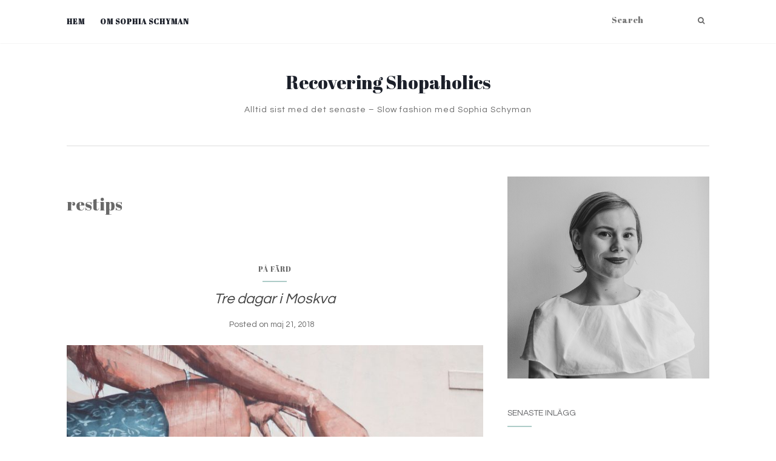

--- FILE ---
content_type: text/html; charset=UTF-8
request_url: http://www.recoveringshopaholics.com/tag/restips/
body_size: 12866
content:
<!doctype html>
	<!--[if !IE]>
	<html class="no-js non-ie" lang="sv-SE"> <![endif]-->
	<!--[if IE 7 ]>
	<html class="no-js ie7" lang="sv-SE"> <![endif]-->
	<!--[if IE 8 ]>
	<html class="no-js ie8" lang="sv-SE"> <![endif]-->
	<!--[if IE 9 ]>
	<html class="no-js ie9" lang="sv-SE"> <![endif]-->
	<!--[if gt IE 9]><!-->
<html class="no-js" lang="sv-SE"> <!--<![endif]-->
<head>
<meta charset="UTF-8">
<meta name="viewport" content="width=device-width, initial-scale=1">
<link rel="profile" href="http://gmpg.org/xfn/11">
<link rel="pingback" href="http://www.recoveringshopaholics.com/xmlrpc.php">

<title>restips &#8211; Recovering Shopaholics</title>
<meta name='robots' content='max-image-preview:large' />
<link rel='dns-prefetch' href='//fonts.googleapis.com' />
<link rel='dns-prefetch' href='//s.w.org' />
<link rel="alternate" type="application/rss+xml" title="Recovering Shopaholics &raquo; Webbflöde" href="http://www.recoveringshopaholics.com/feed/" />
<link rel="alternate" type="application/rss+xml" title="Recovering Shopaholics &raquo; kommentarsflöde" href="http://www.recoveringshopaholics.com/comments/feed/" />
<link rel="alternate" type="application/rss+xml" title="Recovering Shopaholics &raquo; etikettflöde för restips" href="http://www.recoveringshopaholics.com/tag/restips/feed/" />
<script type="text/javascript">
window._wpemojiSettings = {"baseUrl":"https:\/\/s.w.org\/images\/core\/emoji\/14.0.0\/72x72\/","ext":".png","svgUrl":"https:\/\/s.w.org\/images\/core\/emoji\/14.0.0\/svg\/","svgExt":".svg","source":{"concatemoji":"http:\/\/www.recoveringshopaholics.com\/wp-includes\/js\/wp-emoji-release.min.js?ver=6.0.3"}};
/*! This file is auto-generated */
!function(e,a,t){var n,r,o,i=a.createElement("canvas"),p=i.getContext&&i.getContext("2d");function s(e,t){var a=String.fromCharCode,e=(p.clearRect(0,0,i.width,i.height),p.fillText(a.apply(this,e),0,0),i.toDataURL());return p.clearRect(0,0,i.width,i.height),p.fillText(a.apply(this,t),0,0),e===i.toDataURL()}function c(e){var t=a.createElement("script");t.src=e,t.defer=t.type="text/javascript",a.getElementsByTagName("head")[0].appendChild(t)}for(o=Array("flag","emoji"),t.supports={everything:!0,everythingExceptFlag:!0},r=0;r<o.length;r++)t.supports[o[r]]=function(e){if(!p||!p.fillText)return!1;switch(p.textBaseline="top",p.font="600 32px Arial",e){case"flag":return s([127987,65039,8205,9895,65039],[127987,65039,8203,9895,65039])?!1:!s([55356,56826,55356,56819],[55356,56826,8203,55356,56819])&&!s([55356,57332,56128,56423,56128,56418,56128,56421,56128,56430,56128,56423,56128,56447],[55356,57332,8203,56128,56423,8203,56128,56418,8203,56128,56421,8203,56128,56430,8203,56128,56423,8203,56128,56447]);case"emoji":return!s([129777,127995,8205,129778,127999],[129777,127995,8203,129778,127999])}return!1}(o[r]),t.supports.everything=t.supports.everything&&t.supports[o[r]],"flag"!==o[r]&&(t.supports.everythingExceptFlag=t.supports.everythingExceptFlag&&t.supports[o[r]]);t.supports.everythingExceptFlag=t.supports.everythingExceptFlag&&!t.supports.flag,t.DOMReady=!1,t.readyCallback=function(){t.DOMReady=!0},t.supports.everything||(n=function(){t.readyCallback()},a.addEventListener?(a.addEventListener("DOMContentLoaded",n,!1),e.addEventListener("load",n,!1)):(e.attachEvent("onload",n),a.attachEvent("onreadystatechange",function(){"complete"===a.readyState&&t.readyCallback()})),(e=t.source||{}).concatemoji?c(e.concatemoji):e.wpemoji&&e.twemoji&&(c(e.twemoji),c(e.wpemoji)))}(window,document,window._wpemojiSettings);
</script>
<style type="text/css">
img.wp-smiley,
img.emoji {
	display: inline !important;
	border: none !important;
	box-shadow: none !important;
	height: 1em !important;
	width: 1em !important;
	margin: 0 0.07em !important;
	vertical-align: -0.1em !important;
	background: none !important;
	padding: 0 !important;
}
</style>
	<link rel='stylesheet' id='wp-block-library-css'  href='http://www.recoveringshopaholics.com/wp-includes/css/dist/block-library/style.min.css?ver=6.0.3' type='text/css' media='all' />
<style id='wp-block-library-inline-css' type='text/css'>
.has-text-align-justify{text-align:justify;}
</style>
<link rel='stylesheet' id='mediaelement-css'  href='http://www.recoveringshopaholics.com/wp-includes/js/mediaelement/mediaelementplayer-legacy.min.css?ver=4.2.16' type='text/css' media='all' />
<link rel='stylesheet' id='wp-mediaelement-css'  href='http://www.recoveringshopaholics.com/wp-includes/js/mediaelement/wp-mediaelement.min.css?ver=6.0.3' type='text/css' media='all' />
<style id='global-styles-inline-css' type='text/css'>
body{--wp--preset--color--black: #000000;--wp--preset--color--cyan-bluish-gray: #abb8c3;--wp--preset--color--white: #ffffff;--wp--preset--color--pale-pink: #f78da7;--wp--preset--color--vivid-red: #cf2e2e;--wp--preset--color--luminous-vivid-orange: #ff6900;--wp--preset--color--luminous-vivid-amber: #fcb900;--wp--preset--color--light-green-cyan: #7bdcb5;--wp--preset--color--vivid-green-cyan: #00d084;--wp--preset--color--pale-cyan-blue: #8ed1fc;--wp--preset--color--vivid-cyan-blue: #0693e3;--wp--preset--color--vivid-purple: #9b51e0;--wp--preset--gradient--vivid-cyan-blue-to-vivid-purple: linear-gradient(135deg,rgba(6,147,227,1) 0%,rgb(155,81,224) 100%);--wp--preset--gradient--light-green-cyan-to-vivid-green-cyan: linear-gradient(135deg,rgb(122,220,180) 0%,rgb(0,208,130) 100%);--wp--preset--gradient--luminous-vivid-amber-to-luminous-vivid-orange: linear-gradient(135deg,rgba(252,185,0,1) 0%,rgba(255,105,0,1) 100%);--wp--preset--gradient--luminous-vivid-orange-to-vivid-red: linear-gradient(135deg,rgba(255,105,0,1) 0%,rgb(207,46,46) 100%);--wp--preset--gradient--very-light-gray-to-cyan-bluish-gray: linear-gradient(135deg,rgb(238,238,238) 0%,rgb(169,184,195) 100%);--wp--preset--gradient--cool-to-warm-spectrum: linear-gradient(135deg,rgb(74,234,220) 0%,rgb(151,120,209) 20%,rgb(207,42,186) 40%,rgb(238,44,130) 60%,rgb(251,105,98) 80%,rgb(254,248,76) 100%);--wp--preset--gradient--blush-light-purple: linear-gradient(135deg,rgb(255,206,236) 0%,rgb(152,150,240) 100%);--wp--preset--gradient--blush-bordeaux: linear-gradient(135deg,rgb(254,205,165) 0%,rgb(254,45,45) 50%,rgb(107,0,62) 100%);--wp--preset--gradient--luminous-dusk: linear-gradient(135deg,rgb(255,203,112) 0%,rgb(199,81,192) 50%,rgb(65,88,208) 100%);--wp--preset--gradient--pale-ocean: linear-gradient(135deg,rgb(255,245,203) 0%,rgb(182,227,212) 50%,rgb(51,167,181) 100%);--wp--preset--gradient--electric-grass: linear-gradient(135deg,rgb(202,248,128) 0%,rgb(113,206,126) 100%);--wp--preset--gradient--midnight: linear-gradient(135deg,rgb(2,3,129) 0%,rgb(40,116,252) 100%);--wp--preset--duotone--dark-grayscale: url('#wp-duotone-dark-grayscale');--wp--preset--duotone--grayscale: url('#wp-duotone-grayscale');--wp--preset--duotone--purple-yellow: url('#wp-duotone-purple-yellow');--wp--preset--duotone--blue-red: url('#wp-duotone-blue-red');--wp--preset--duotone--midnight: url('#wp-duotone-midnight');--wp--preset--duotone--magenta-yellow: url('#wp-duotone-magenta-yellow');--wp--preset--duotone--purple-green: url('#wp-duotone-purple-green');--wp--preset--duotone--blue-orange: url('#wp-duotone-blue-orange');--wp--preset--font-size--small: 13px;--wp--preset--font-size--medium: 20px;--wp--preset--font-size--large: 36px;--wp--preset--font-size--x-large: 42px;}.has-black-color{color: var(--wp--preset--color--black) !important;}.has-cyan-bluish-gray-color{color: var(--wp--preset--color--cyan-bluish-gray) !important;}.has-white-color{color: var(--wp--preset--color--white) !important;}.has-pale-pink-color{color: var(--wp--preset--color--pale-pink) !important;}.has-vivid-red-color{color: var(--wp--preset--color--vivid-red) !important;}.has-luminous-vivid-orange-color{color: var(--wp--preset--color--luminous-vivid-orange) !important;}.has-luminous-vivid-amber-color{color: var(--wp--preset--color--luminous-vivid-amber) !important;}.has-light-green-cyan-color{color: var(--wp--preset--color--light-green-cyan) !important;}.has-vivid-green-cyan-color{color: var(--wp--preset--color--vivid-green-cyan) !important;}.has-pale-cyan-blue-color{color: var(--wp--preset--color--pale-cyan-blue) !important;}.has-vivid-cyan-blue-color{color: var(--wp--preset--color--vivid-cyan-blue) !important;}.has-vivid-purple-color{color: var(--wp--preset--color--vivid-purple) !important;}.has-black-background-color{background-color: var(--wp--preset--color--black) !important;}.has-cyan-bluish-gray-background-color{background-color: var(--wp--preset--color--cyan-bluish-gray) !important;}.has-white-background-color{background-color: var(--wp--preset--color--white) !important;}.has-pale-pink-background-color{background-color: var(--wp--preset--color--pale-pink) !important;}.has-vivid-red-background-color{background-color: var(--wp--preset--color--vivid-red) !important;}.has-luminous-vivid-orange-background-color{background-color: var(--wp--preset--color--luminous-vivid-orange) !important;}.has-luminous-vivid-amber-background-color{background-color: var(--wp--preset--color--luminous-vivid-amber) !important;}.has-light-green-cyan-background-color{background-color: var(--wp--preset--color--light-green-cyan) !important;}.has-vivid-green-cyan-background-color{background-color: var(--wp--preset--color--vivid-green-cyan) !important;}.has-pale-cyan-blue-background-color{background-color: var(--wp--preset--color--pale-cyan-blue) !important;}.has-vivid-cyan-blue-background-color{background-color: var(--wp--preset--color--vivid-cyan-blue) !important;}.has-vivid-purple-background-color{background-color: var(--wp--preset--color--vivid-purple) !important;}.has-black-border-color{border-color: var(--wp--preset--color--black) !important;}.has-cyan-bluish-gray-border-color{border-color: var(--wp--preset--color--cyan-bluish-gray) !important;}.has-white-border-color{border-color: var(--wp--preset--color--white) !important;}.has-pale-pink-border-color{border-color: var(--wp--preset--color--pale-pink) !important;}.has-vivid-red-border-color{border-color: var(--wp--preset--color--vivid-red) !important;}.has-luminous-vivid-orange-border-color{border-color: var(--wp--preset--color--luminous-vivid-orange) !important;}.has-luminous-vivid-amber-border-color{border-color: var(--wp--preset--color--luminous-vivid-amber) !important;}.has-light-green-cyan-border-color{border-color: var(--wp--preset--color--light-green-cyan) !important;}.has-vivid-green-cyan-border-color{border-color: var(--wp--preset--color--vivid-green-cyan) !important;}.has-pale-cyan-blue-border-color{border-color: var(--wp--preset--color--pale-cyan-blue) !important;}.has-vivid-cyan-blue-border-color{border-color: var(--wp--preset--color--vivid-cyan-blue) !important;}.has-vivid-purple-border-color{border-color: var(--wp--preset--color--vivid-purple) !important;}.has-vivid-cyan-blue-to-vivid-purple-gradient-background{background: var(--wp--preset--gradient--vivid-cyan-blue-to-vivid-purple) !important;}.has-light-green-cyan-to-vivid-green-cyan-gradient-background{background: var(--wp--preset--gradient--light-green-cyan-to-vivid-green-cyan) !important;}.has-luminous-vivid-amber-to-luminous-vivid-orange-gradient-background{background: var(--wp--preset--gradient--luminous-vivid-amber-to-luminous-vivid-orange) !important;}.has-luminous-vivid-orange-to-vivid-red-gradient-background{background: var(--wp--preset--gradient--luminous-vivid-orange-to-vivid-red) !important;}.has-very-light-gray-to-cyan-bluish-gray-gradient-background{background: var(--wp--preset--gradient--very-light-gray-to-cyan-bluish-gray) !important;}.has-cool-to-warm-spectrum-gradient-background{background: var(--wp--preset--gradient--cool-to-warm-spectrum) !important;}.has-blush-light-purple-gradient-background{background: var(--wp--preset--gradient--blush-light-purple) !important;}.has-blush-bordeaux-gradient-background{background: var(--wp--preset--gradient--blush-bordeaux) !important;}.has-luminous-dusk-gradient-background{background: var(--wp--preset--gradient--luminous-dusk) !important;}.has-pale-ocean-gradient-background{background: var(--wp--preset--gradient--pale-ocean) !important;}.has-electric-grass-gradient-background{background: var(--wp--preset--gradient--electric-grass) !important;}.has-midnight-gradient-background{background: var(--wp--preset--gradient--midnight) !important;}.has-small-font-size{font-size: var(--wp--preset--font-size--small) !important;}.has-medium-font-size{font-size: var(--wp--preset--font-size--medium) !important;}.has-large-font-size{font-size: var(--wp--preset--font-size--large) !important;}.has-x-large-font-size{font-size: var(--wp--preset--font-size--x-large) !important;}
</style>
<link rel='stylesheet' id='activello-bootstrap-css'  href='http://www.recoveringshopaholics.com/wp-content/themes/activello/inc/css/bootstrap.min.css?ver=6.0.3' type='text/css' media='all' />
<link rel='stylesheet' id='activello-icons-css'  href='http://www.recoveringshopaholics.com/wp-content/themes/activello/inc/css/font-awesome.min.css?ver=6.0.3' type='text/css' media='all' />
<link rel='stylesheet' id='activello-fonts-css'  href='//fonts.googleapis.com/css?family=Lora%3A400%2C400italic%2C700%2C700italic%7CMontserrat%3A400%2C700%7CMaven+Pro%3A400%2C700&#038;ver=6.0.3' type='text/css' media='all' />
<link rel='stylesheet' id='activello-style-css'  href='http://www.recoveringshopaholics.com/wp-content/themes/activello/style.css?ver=6.0.3' type='text/css' media='all' />
<link rel='stylesheet' id='jetpack_css-css'  href='http://www.recoveringshopaholics.com/wp-content/plugins/jetpack/css/jetpack.css?ver=11.4' type='text/css' media='all' />
<script type='text/javascript' src='http://www.recoveringshopaholics.com/wp-includes/js/jquery/jquery.min.js?ver=3.6.0' id='jquery-core-js'></script>
<script type='text/javascript' src='http://www.recoveringshopaholics.com/wp-includes/js/jquery/jquery-migrate.min.js?ver=3.3.2' id='jquery-migrate-js'></script>
<script type='text/javascript' src='http://www.recoveringshopaholics.com/wp-content/themes/activello/inc/js/modernizr.min.js?ver=6.0.3' id='activello-modernizr-js'></script>
<script type='text/javascript' src='http://www.recoveringshopaholics.com/wp-content/themes/activello/inc/js/bootstrap.min.js?ver=6.0.3' id='activello-bootstrapjs-js'></script>
<script type='text/javascript' src='http://www.recoveringshopaholics.com/wp-content/themes/activello/inc/js/functions.min.js?ver=6.0.3' id='activello-functions-js'></script>
<link rel="https://api.w.org/" href="http://www.recoveringshopaholics.com/wp-json/" /><link rel="alternate" type="application/json" href="http://www.recoveringshopaholics.com/wp-json/wp/v2/tags/177" /><link rel="EditURI" type="application/rsd+xml" title="RSD" href="http://www.recoveringshopaholics.com/xmlrpc.php?rsd" />
<link rel="wlwmanifest" type="application/wlwmanifest+xml" href="http://www.recoveringshopaholics.com/wp-includes/wlwmanifest.xml" /> 
<meta name="generator" content="WordPress 6.0.3" />
	<link rel="preconnect" href="https://fonts.googleapis.com">
	<link rel="preconnect" href="https://fonts.gstatic.com">
	<link href='https://fonts.googleapis.com/css2?display=swap&family=Questrial&family=Abril+Fatface' rel='stylesheet'><style type="text/css">#social a:hover, .header-search-icon:hover { color:#d1aaaa}</style>    <style type="text/css">
        #social li{
            display: inline-block;
        }
        #social li,
        #social ul {
            border: 0!important;
            list-style: none;
            padding-left: 0;
            text-align: center;
        }
        #social li a[href*="twitter.com"] .fa:before,
        .fa-twitter:before {
            content: "\f099"
        }
        #social li a[href*="facebook.com"] .fa:before,
        .fa-facebook-f:before,
        .fa-facebook:before {
            content: "\f09a"
        }
        #social li a[href*="github.com"] .fa:before,
        .fa-github:before {
            content: "\f09b"
        }
        #social li a[href*="/feed"] .fa:before,
        .fa-rss:before {
            content: "\f09e"
        }
        #social li a[href*="pinterest.com"] .fa:before,
        .fa-pinterest:before {
            content: "\f0d2"
        }
        #social li a[href*="plus.google.com"] .fa:before,
        .fa-google-plus:before {
            content: "\f0d5"
        }
        #social li a[href*="linkedin.com"] .fa:before,
        .fa-linkedin:before {
            content: "\f0e1"
        }
        #social li a[href*="youtube.com"] .fa:before,
        .fa-youtube:before {
            content: "\f167"
        }
        #social li a[href*="instagram.com"] .fa:before,
        .fa-instagram:before {
            content: "\f16d"
        }
        #social li a[href*="flickr.com"] .fa:before,
        .fa-flickr:before {
            content: "\f16e"
        }
        #social li a[href*="tumblr.com"] .fa:before,
        .fa-tumblr:before {
            content: "\f173"
        }
        #social li a[href*="dribbble.com"] .fa:before,
        .fa-dribbble:before {
            content: "\f17d"
        }
        #social li a[href*="skype.com"] .fa:before,
        .fa-skype:before {
            content: "\f17e"
        }
        #social li a[href*="foursquare.com"] .fa:before,
        .fa-foursquare:before {
            content: "\f180"
        }
        #social li a[href*="vimeo.com"] .fa:before,
        .fa-vimeo-square:before {
            content: "\f194"
        }
        #social li a[href*="weheartit.com"] .fa:before,
        .fa-heart:before {
            content: "\f004"
        }
        #social li a[href*="spotify.com"] .fa:before,
        .fa-spotify:before {
            content: "\f1bc"
        }
        #social li a[href*="soundcloud.com"] .fa:before,
        .fa-soundcloud:before {
            content: "\f1be"
        }
    </style><link rel="icon" href="http://www.recoveringshopaholics.com/wp-content/uploads/2016/12/cropped-favicon-01-32x32.png" sizes="32x32" />
<link rel="icon" href="http://www.recoveringshopaholics.com/wp-content/uploads/2016/12/cropped-favicon-01-192x192.png" sizes="192x192" />
<link rel="apple-touch-icon" href="http://www.recoveringshopaholics.com/wp-content/uploads/2016/12/cropped-favicon-01-180x180.png" />
<meta name="msapplication-TileImage" content="http://www.recoveringshopaholics.com/wp-content/uploads/2016/12/cropped-favicon-01-270x270.png" />
		<style type="text/css" id="wp-custom-css">
			/*Removing the two column layout*/

.blog.home #page article.post {
    width: 100%;
    padding: 0;
}

.blog.home #page article.post .read-more, 
.blog.home #page article.post .entry-footer {
    display: block;
}

.blog.home .page-1 article.post .post-inner-content {
    padding: 0 0 50px;
    margin-bottom: 35px
}

.blog.home .page-1 article.post .post-inner-content {
    border-bottom: 1px solid #dedede;
}
		</style>
			<style id="egf-frontend-styles" type="text/css">
		p {font-family: 'Questrial', sans-serif;font-size: 16px;font-style: normal;font-weight: 400;line-height: 1.9;} h1 {font-family: 'Abril Fatface', sans-serif;font-style: normal;font-weight: 400;text-decoration: none;text-transform: none;} h2 {font-family: 'Abril Fatface', sans-serif;font-style: normal;font-weight: 400;} h3 {font-family: 'Questrial', sans-serif;font-style: normal;font-weight: 400;} h4 {font-family: 'Questrial', sans-serif;font-style: normal;font-weight: 400;} h5 {font-family: 'Questrial', sans-serif;font-style: normal;font-weight: 400;} h6 {} 	</style>
	<!-- Hotjar Tracking Code for http://www.recoveringshopaholics.com/ -->
<script>
    (function(h,o,t,j,a,r){
        h.hj=h.hj||function(){(h.hj.q=h.hj.q||[]).push(arguments)};
        h._hjSettings={hjid:667802,hjsv:6};
        a=o.getElementsByTagName('head')[0];
        r=o.createElement('script');r.async=1;
        r.src=t+h._hjSettings.hjid+j+h._hjSettings.hjsv;
        a.appendChild(r);
    })(window,document,'https://static.hotjar.com/c/hotjar-','.js?sv=');
</script>

</head>

<body class="archive tag tag-restips tag-177 group-blog has-sidebar-right">
<div id="page" class="hfeed site">

	<header id="masthead" class="site-header" role="banner">
		<nav class="navbar navbar-default" role="navigation">
			<div class="container">
				<div class="row">
					<div class="site-navigation-inner col-sm-12">
						<div class="navbar-header">
							<button type="button" class="btn navbar-toggle" data-toggle="collapse" data-target=".navbar-ex1-collapse">
								<span class="sr-only">Toggle navigation</span>
								<span class="icon-bar"></span>
								<span class="icon-bar"></span>
								<span class="icon-bar"></span>
							</button>
						</div>
						<div class="collapse navbar-collapse navbar-ex1-collapse"><ul id="menu-primary" class="nav navbar-nav"><li id="menu-item-36" class="menu-item menu-item-type-custom menu-item-object-custom menu-item-home menu-item-36"><a title="Hem" href="http://www.recoveringshopaholics.com/">Hem</a></li>
<li id="menu-item-34" class="menu-item menu-item-type-post_type menu-item-object-page menu-item-34"><a title="Om Sophia Schyman" href="http://www.recoveringshopaholics.com/om-oss/">Om Sophia Schyman</a></li>
</ul></div>
						<div class="nav-search"><form action="http://www.recoveringshopaholics.com/" method="get"><input type="text" name="s" value="" placeholder="Search"><button type="submit" class="header-search-icon" name="submit" id="searchsubmit" value="Search"><i class="fa fa-search"></i></button></form>							
						</div>
					</div>
				</div>
			</div>
		</nav><!-- .site-navigation -->

		
		<div class="container">
			<div id="logo">
				<span class="site-name">                    
                					<a class="navbar-brand" href="http://www.recoveringshopaholics.com/" title="Recovering Shopaholics" rel="home">Recovering Shopaholics</a>
				                    
				</span><!-- end of .site-name -->

									<div class="tagline">Alltid sist med det senaste – Slow fashion med Sophia Schyman</div>
							</div><!-- end of #logo -->

						<div id="line"></div>
					</div>

	</header><!-- #masthead -->


	<div id="content" class="site-content">

		<div class="top-section">
					</div>

		<div class="container main-content-area">

			                        
			<div class="row">
				<div class="main-content-inner col-sm-12 col-md-8 ">

	<section id="primary" class="content-area">
		<main id="main" class="site-main" role="main">

		
			<header class="page-header">
				<h1 class="page-title">
					restips				</h1>
							</header><!-- .page-header -->

						
				
<article id="post-3033" class="post-3033 post type-post status-publish format-standard hentry category-pa-fard tag-moskva tag-reseguide tag-restips">
	<div class="blog-item-wrap">
		<div class="post-inner-content">
			<header class="entry-header page-header">
				<ul class="single-category">	<li class="cat-item cat-item-146"><a href="http://www.recoveringshopaholics.com/category/pa-fard/">På färd</a>
</li>
</ul>				<h2 class="entry-title"><a href="http://www.recoveringshopaholics.com/2018/tre-dagar-i-moskva/" rel="bookmark">Tre dagar i Moskva</a></h2>

								<div class="entry-meta">
					<span class="posted-on">Posted on <a href="http://www.recoveringshopaholics.com/2018/tre-dagar-i-moskva/" rel="bookmark"><time class="entry-date published" datetime="2018-05-21T18:25:04+00:00">maj 21, 2018</time><time class="updated" datetime="2018-05-21T21:06:57+00:00">maj 21, 2018</time></a></span>
					
				</div><!-- .entry-meta -->
							</header><!-- .entry-header -->

            <a href="http://www.recoveringshopaholics.com/2018/tre-dagar-i-moskva/" title="Tre dagar i Moskva" >
                                </a>

						<div class="entry-content">

				<p><a href="http://www.recoveringshopaholics.com/wp-content/uploads/2018/05/moskva-3.jpg"><img class="lazy lazy-hidden alignnone size-full wp-image-3076" src="[data-uri]" data-lazy-type="image" data-lazy-src="http://www.recoveringshopaholics.com/wp-content/uploads/2018/05/moskva-3.jpg" alt="" width="768" height="1024" data-lazy-srcset="http://www.recoveringshopaholics.com/wp-content/uploads/2018/05/moskva-3.jpg 768w, http://www.recoveringshopaholics.com/wp-content/uploads/2018/05/moskva-3-225x300.jpg 225w" data-lazy-sizes="(max-width: 768px) 100vw, 768px" /><noscript><img class="alignnone size-full wp-image-3076" src="http://www.recoveringshopaholics.com/wp-content/uploads/2018/05/moskva-3.jpg" alt="" width="768" height="1024" srcset="http://www.recoveringshopaholics.com/wp-content/uploads/2018/05/moskva-3.jpg 768w, http://www.recoveringshopaholics.com/wp-content/uploads/2018/05/moskva-3-225x300.jpg 225w" sizes="(max-width: 768px) 100vw, 768px" /></noscript></a></p>
<p>Hej,</p>
<p>Ni som hänger med mig på Instagram har fått frekventa uppdateringar från helgen. Jag och Andreas har nämligen varit i Moskva. Bara vi två! Utan medhavt barn för första gången på mer än två år.</p>
<p>Tänkte först inte skriva så mycket om resan eftersom det här knappast är en reseblogg. Men jag ändrade mig när jag fick så många nyfikna kommentarer. Det är visst fler än jag som är fascinerade av öst. Visst är det intressant ändå, att de flesta kan rabbla gator i New York eller namnge minst tre frukostfik i LA, men hur mycket känner de igen från Moskvas statsbild? Trots att staden bara ligger två timmar med flyg från Stockholm och med sina 12 miljoner invånare är bra mycket större än N.Y.</p>
<p>Till att börja med vill jag bara säga att jag bokade resan förra året, som en överraskning åt Andreas. I dag vet jag faktiskt inte om jag hade tagit flyget bara för en helgresa, vinterns debatt om flygresor har åtminstone gett mig en annan syn på flygtransporter. Men mer om det en annan gång.</p>
<p>Moskva är ökänt för att vara en dyr stad, så för att inte ha en torftig vistelse hade jag sparat med hjälp av <strong>Dreams-appen.</strong> Mina bästa triggers är lätt Tjuven &amp; All in (den drar en summa varje måndag som minskar med tio kronor varje vecka. Så mycket enklare än att göra tvärtom och spara järnet precis innan avresa).</p>
<p>Resan började på Arlanda vid lunch i torsdags och landade vid tre lokal tid landade vi i Moskva (de ligger en timme före).</p>
<h3>Att ta sig in:</h3>
<p>Svarttaxichaufförerna ville ha 3000 rubel. En vanligt taxi kostade ca 1500 och en Uber ca 900 rubel in till centrala Moskva. Går också tåg, men det hoppade vi pga var för krångligt. Dock skulle det antagligen gått fortare eftersom vi fastnade i bilkö på vägen in och de dryga två bilen tog strax över två timmar att färdas. Bra att ha i åtanke om du planerar en resa dit.</p>
<p>Att bo:</p>
<p>Det finns hur många hotel som helst att välja på. Allt från backpacker-nivå till hutlösa lyxpriser. Jag valde <strong>hotel Savoy,</strong> ett centralt hotell nära <strong>Bolshoi-teatern</strong> som kostade 5700 kr för tre nätter. Strax över medelpriset gissar jag.</p>
<p>Första dagen satt vi fast i bilkö i cirka två timmar på väg till hotellet. Vi hade varit vakna sedan 05 och var rätt slitna och det blev en ganska tidig kväll. Vi åt en hamburgare på <strong>Fash</strong> (en kedja som har helt ok burgare och jättehög och skränig musik) och sedan tog vi en öl på <strong><a href="https://www.ratebeer.com/p/jawsspot-msk/67689/">Jawsspot</a>.  </strong>Och sedan gick vi hem och sov i prick 12 timmar (hej småbarnsföräldrar).</p>
<p>På fredagen åt vi lunch (sov förbi frukosten, hehe) på en matmarknad som hette <strong>Central Market</strong>, också på promenadavstånd från hotellet. Från början var det en marknad för timmer, sedan blev det en blomstermarknad och i dag är det alltså matmarknad. Väldigt i tiden, antar jag. Andreas fick hjälp med att beställa (väldigt många pratar inte engelska men det finns alltid någon hjälpsam person som ställer upp och spontantolkar) lite georgisk ost-fest och dumplings. Smarr.</p>
<p><a href="http://www.recoveringshopaholics.com/wp-content/uploads/2018/05/moskva-4.jpg"><img loading="lazy" class="lazy lazy-hidden alignnone size-full wp-image-3077" src="[data-uri]" data-lazy-type="image" data-lazy-src="http://www.recoveringshopaholics.com/wp-content/uploads/2018/05/moskva-4.jpg" alt="" width="1000" height="750" data-lazy-srcset="http://www.recoveringshopaholics.com/wp-content/uploads/2018/05/moskva-4.jpg 1000w, http://www.recoveringshopaholics.com/wp-content/uploads/2018/05/moskva-4-300x225.jpg 300w, http://www.recoveringshopaholics.com/wp-content/uploads/2018/05/moskva-4-768x576.jpg 768w, http://www.recoveringshopaholics.com/wp-content/uploads/2018/05/moskva-4-640x480.jpg 640w" data-lazy-sizes="(max-width: 1000px) 100vw, 1000px" /><noscript><img loading="lazy" class="alignnone size-full wp-image-3077" src="http://www.recoveringshopaholics.com/wp-content/uploads/2018/05/moskva-4.jpg" alt="" width="1000" height="750" srcset="http://www.recoveringshopaholics.com/wp-content/uploads/2018/05/moskva-4.jpg 1000w, http://www.recoveringshopaholics.com/wp-content/uploads/2018/05/moskva-4-300x225.jpg 300w, http://www.recoveringshopaholics.com/wp-content/uploads/2018/05/moskva-4-768x576.jpg 768w, http://www.recoveringshopaholics.com/wp-content/uploads/2018/05/moskva-4-640x480.jpg 640w" sizes="(max-width: 1000px) 100vw, 1000px" /></noscript></a></p>
<p>Vi promenerade vidare in i <strong>Tsetsnoy-parken</strong> och där blev vi törstiga. Hittade till <strong>Valenok</strong> som i det närmaste kan påminner om Trädgården, med pingisbord utomhus och en scen för (möjligen för karaoke?).</p>
<p><a href="http://www.recoveringshopaholics.com/wp-content/uploads/2018/05/moskva-7.jpg"><img loading="lazy" class="lazy lazy-hidden alignnone size-full wp-image-3074" src="[data-uri]" data-lazy-type="image" data-lazy-src="http://www.recoveringshopaholics.com/wp-content/uploads/2018/05/moskva-7.jpg" alt="" width="768" height="1024" data-lazy-srcset="http://www.recoveringshopaholics.com/wp-content/uploads/2018/05/moskva-7.jpg 768w, http://www.recoveringshopaholics.com/wp-content/uploads/2018/05/moskva-7-225x300.jpg 225w" data-lazy-sizes="(max-width: 768px) 100vw, 768px" /><noscript><img loading="lazy" class="alignnone size-full wp-image-3074" src="http://www.recoveringshopaholics.com/wp-content/uploads/2018/05/moskva-7.jpg" alt="" width="768" height="1024" srcset="http://www.recoveringshopaholics.com/wp-content/uploads/2018/05/moskva-7.jpg 768w, http://www.recoveringshopaholics.com/wp-content/uploads/2018/05/moskva-7-225x300.jpg 225w" sizes="(max-width: 768px) 100vw, 768px" /></noscript></a></p>
<p>Kan varmt rekommendera <strong>körsbärsölen</strong>. Alla dricker den och jag förstår varför. Till en början smakar den ganska kemiskt och lite överdrivet sött, men efter två klunkar vänjer man sig och har i stället svårt att sluta. Vi spelade också några omgångar pingis (vilket är väldigt vågat eftersom sist vi spelade för sex år sedan blev vi så oense som vem som vann att vi gjorde slut. Sjukt när jag tänker tillbaka på det. Det var slut i tre dagar men sedan lyckades vi försonas.) och kom fram till att vi är ganska jämbördiga.</p>
<p>Hela resan pendlade vädret mellan gassande sol och spöregn. Så också i fredags. Mitt i pingisen kom en störtskur och vi blev kvar där i ca 3 timmar (och oräkneliga körsbärs-öl). Där kom vi också på den briljanta idén att vi skulle gå på konsert.</p>
<p>Sagt och gjort! Vi tog tunnelbanan till <strong>Adrenalin Theatre</strong> och köpte varsin biljett till <strong>Justice </strong>i biljettluckan för 3000 rubel var. Så smidigt!  Vi har sett dem två gånger förut men sist var för fem år sedan. Sjukt nog lät det exakt likadant? Att ta tunnelbanan i Moskva är en fröjd. Tågen är gamla och skramliga och det finns wi-fi. De ropar också ut stationerna på engelska så det är superenkelt att hitta.</p>
<p><a href="http://www.recoveringshopaholics.com/wp-content/uploads/2018/05/moskva-19.jpg"><img loading="lazy" class="lazy lazy-hidden alignnone size-full wp-image-3047" src="[data-uri]" data-lazy-type="image" data-lazy-src="http://www.recoveringshopaholics.com/wp-content/uploads/2018/05/moskva-19.jpg" alt="" width="755" height="1024" data-lazy-srcset="http://www.recoveringshopaholics.com/wp-content/uploads/2018/05/moskva-19.jpg 755w, http://www.recoveringshopaholics.com/wp-content/uploads/2018/05/moskva-19-221x300.jpg 221w, http://www.recoveringshopaholics.com/wp-content/uploads/2018/05/moskva-19-768x1041.jpg 768w" data-lazy-sizes="(max-width: 755px) 100vw, 755px" /><noscript><img loading="lazy" class="alignnone size-full wp-image-3047" src="http://www.recoveringshopaholics.com/wp-content/uploads/2018/05/moskva-19.jpg" alt="" width="755" height="1024" srcset="http://www.recoveringshopaholics.com/wp-content/uploads/2018/05/moskva-19.jpg 755w, http://www.recoveringshopaholics.com/wp-content/uploads/2018/05/moskva-19-221x300.jpg 221w, http://www.recoveringshopaholics.com/wp-content/uploads/2018/05/moskva-19-768x1041.jpg 768w" sizes="(max-width: 755px) 100vw, 755px" /></noscript></a></p>
<p>Plus att det kostar typ 7 kronor enkel resa och man löser biljett i en lucka utan några krusiduller som reskassa medmera. Efter att vi konsertat färdigt var vi väldigt hungriga och bestämde oss för att åka till <strong><a href="https://cafe-pushkin.ru/en/#4">Café Pushkin</a></strong>. En turistig och anrik restaurang som man bara måste besöka. Den har öppet dygnet runt och är inredd precis som ett gammalt aristokrat-hem från 1800-talet. Överraskande gott.</p>
<p>Efter Pushkin gick vi till något öl-hak där man stod och drack öl utomhus, trots att baren var inomhus. Mycket sånt. Antar att det är för att alkohollagarna inte är så petigt utformade som i Sverige. Kommer tyvärr inte ihåg var det hette men vi stannade inte jättelänge heller. Efter det promenerade vi hem och sov i ytterligare 12 timmar.</p>
<p>&nbsp;</p>
<p><a href="http://www.recoveringshopaholics.com/wp-content/uploads/2018/05/moskva-10.jpg"><img loading="lazy" class="lazy lazy-hidden alignnone size-full wp-image-3068" src="[data-uri]" data-lazy-type="image" data-lazy-src="http://www.recoveringshopaholics.com/wp-content/uploads/2018/05/moskva-10.jpg" alt="" width="768" height="1024" data-lazy-srcset="http://www.recoveringshopaholics.com/wp-content/uploads/2018/05/moskva-10.jpg 768w, http://www.recoveringshopaholics.com/wp-content/uploads/2018/05/moskva-10-225x300.jpg 225w" data-lazy-sizes="(max-width: 768px) 100vw, 768px" /><noscript><img loading="lazy" class="alignnone size-full wp-image-3068" src="http://www.recoveringshopaholics.com/wp-content/uploads/2018/05/moskva-10.jpg" alt="" width="768" height="1024" srcset="http://www.recoveringshopaholics.com/wp-content/uploads/2018/05/moskva-10.jpg 768w, http://www.recoveringshopaholics.com/wp-content/uploads/2018/05/moskva-10-225x300.jpg 225w" sizes="(max-width: 768px) 100vw, 768px" /></noscript></a>   <a href="http://www.recoveringshopaholics.com/wp-content/uploads/2018/05/moskva-13.jpg"><img loading="lazy" class="lazy lazy-hidden alignnone size-full wp-image-3071" src="[data-uri]" data-lazy-type="image" data-lazy-src="http://www.recoveringshopaholics.com/wp-content/uploads/2018/05/moskva-13.jpg" alt="" width="732" height="1024" data-lazy-srcset="http://www.recoveringshopaholics.com/wp-content/uploads/2018/05/moskva-13.jpg 732w, http://www.recoveringshopaholics.com/wp-content/uploads/2018/05/moskva-13-215x300.jpg 215w, http://www.recoveringshopaholics.com/wp-content/uploads/2018/05/moskva-13-768x1074.jpg 768w" data-lazy-sizes="(max-width: 732px) 100vw, 732px" /><noscript><img loading="lazy" class="alignnone size-full wp-image-3071" src="http://www.recoveringshopaholics.com/wp-content/uploads/2018/05/moskva-13.jpg" alt="" width="732" height="1024" srcset="http://www.recoveringshopaholics.com/wp-content/uploads/2018/05/moskva-13.jpg 732w, http://www.recoveringshopaholics.com/wp-content/uploads/2018/05/moskva-13-215x300.jpg 215w, http://www.recoveringshopaholics.com/wp-content/uploads/2018/05/moskva-13-768x1074.jpg 768w" sizes="(max-width: 732px) 100vw, 732px" /></noscript></a></p>
<p>Lördagen var vår sista heldag. Jag hade blivit rekommenderad att inte missa <strong>Gorki-parken</strong> och var inställd på minst en halvdag där. Tyvärr stod regnet som spön i backen så att strosa i parken lockade dessvärre inte. Vi hann med <strong>Röda Torget</strong> och en tur inne på <strong>Vasilj-katedralen</strong>. Den får du bara inte missa om du är i Moskva. När vi var där var det en manskör som sjöng inne i denna guldbelamrade lilla kammare. Nästan utomjordiskt vackert.</p>
<p><a href="http://www.recoveringshopaholics.com/wp-content/uploads/2018/05/moskva-18.jpg"><img loading="lazy" class="lazy lazy-hidden alignnone size-full wp-image-3048" src="[data-uri]" data-lazy-type="image" data-lazy-src="http://www.recoveringshopaholics.com/wp-content/uploads/2018/05/moskva-18.jpg" alt="" width="768" height="1024" data-lazy-srcset="http://www.recoveringshopaholics.com/wp-content/uploads/2018/05/moskva-18.jpg 768w, http://www.recoveringshopaholics.com/wp-content/uploads/2018/05/moskva-18-225x300.jpg 225w" data-lazy-sizes="(max-width: 768px) 100vw, 768px" /><noscript><img loading="lazy" class="alignnone size-full wp-image-3048" src="http://www.recoveringshopaholics.com/wp-content/uploads/2018/05/moskva-18.jpg" alt="" width="768" height="1024" srcset="http://www.recoveringshopaholics.com/wp-content/uploads/2018/05/moskva-18.jpg 768w, http://www.recoveringshopaholics.com/wp-content/uploads/2018/05/moskva-18-225x300.jpg 225w" sizes="(max-width: 768px) 100vw, 768px" /></noscript></a></p>
<p><a href="http://www.recoveringshopaholics.com/wp-content/uploads/2018/05/moskva-23.jpg"><img loading="lazy" class="lazy lazy-hidden alignnone size-full wp-image-3043" src="[data-uri]" data-lazy-type="image" data-lazy-src="http://www.recoveringshopaholics.com/wp-content/uploads/2018/05/moskva-23.jpg" alt="" width="768" height="1024" data-lazy-srcset="http://www.recoveringshopaholics.com/wp-content/uploads/2018/05/moskva-23.jpg 768w, http://www.recoveringshopaholics.com/wp-content/uploads/2018/05/moskva-23-225x300.jpg 225w" data-lazy-sizes="(max-width: 768px) 100vw, 768px" /><noscript><img loading="lazy" class="alignnone size-full wp-image-3043" src="http://www.recoveringshopaholics.com/wp-content/uploads/2018/05/moskva-23.jpg" alt="" width="768" height="1024" srcset="http://www.recoveringshopaholics.com/wp-content/uploads/2018/05/moskva-23.jpg 768w, http://www.recoveringshopaholics.com/wp-content/uploads/2018/05/moskva-23-225x300.jpg 225w" sizes="(max-width: 768px) 100vw, 768px" /></noscript></a></p>
<p>&nbsp;</p>
<p><a href="http://www.recoveringshopaholics.com/wp-content/uploads/2018/05/moskva-12.jpg"><img loading="lazy" class="lazy lazy-hidden alignnone size-full wp-image-3070" src="[data-uri]" data-lazy-type="image" data-lazy-src="http://www.recoveringshopaholics.com/wp-content/uploads/2018/05/moskva-12.jpg" alt="" width="768" height="1024" data-lazy-srcset="http://www.recoveringshopaholics.com/wp-content/uploads/2018/05/moskva-12.jpg 768w, http://www.recoveringshopaholics.com/wp-content/uploads/2018/05/moskva-12-225x300.jpg 225w" data-lazy-sizes="(max-width: 768px) 100vw, 768px" /><noscript><img loading="lazy" class="alignnone size-full wp-image-3070" src="http://www.recoveringshopaholics.com/wp-content/uploads/2018/05/moskva-12.jpg" alt="" width="768" height="1024" srcset="http://www.recoveringshopaholics.com/wp-content/uploads/2018/05/moskva-12.jpg 768w, http://www.recoveringshopaholics.com/wp-content/uploads/2018/05/moskva-12-225x300.jpg 225w" sizes="(max-width: 768px) 100vw, 768px" /></noscript></a></p>
<p><a href="http://www.recoveringshopaholics.com/wp-content/uploads/2018/05/moskva-14.jpg"><img loading="lazy" class="lazy lazy-hidden alignnone size-full wp-image-3072" src="[data-uri]" data-lazy-type="image" data-lazy-src="http://www.recoveringshopaholics.com/wp-content/uploads/2018/05/moskva-14.jpg" alt="" width="1000" height="736" data-lazy-srcset="http://www.recoveringshopaholics.com/wp-content/uploads/2018/05/moskva-14.jpg 1000w, http://www.recoveringshopaholics.com/wp-content/uploads/2018/05/moskva-14-300x221.jpg 300w, http://www.recoveringshopaholics.com/wp-content/uploads/2018/05/moskva-14-768x565.jpg 768w" data-lazy-sizes="(max-width: 1000px) 100vw, 1000px" /><noscript><img loading="lazy" class="alignnone size-full wp-image-3072" src="http://www.recoveringshopaholics.com/wp-content/uploads/2018/05/moskva-14.jpg" alt="" width="1000" height="736" srcset="http://www.recoveringshopaholics.com/wp-content/uploads/2018/05/moskva-14.jpg 1000w, http://www.recoveringshopaholics.com/wp-content/uploads/2018/05/moskva-14-300x221.jpg 300w, http://www.recoveringshopaholics.com/wp-content/uploads/2018/05/moskva-14-768x565.jpg 768w" sizes="(max-width: 1000px) 100vw, 1000px" /></noscript></a></p>
<p>Ville väldigt gärna se <strong>Lenins Mausoleum</strong> men kön var cirka 300 meter lång och jag var lite för trött av all körsbärsöl för att mäkta med en lång, rysk kö. Efter katedralen var vi sjukt hungriga eftersom vi försovit oss till frukosten igen. Vi sprang i ösregnet till en Azerisk restaurang, <strong>Бараshka,</strong> som var riktigt bra. Vi beställde in typ motsvarande fem huvudrätter och åt nästan alltihop.</p>
<p><a href="http://www.recoveringshopaholics.com/wp-content/uploads/2018/05/moskva-26.jpg"><img loading="lazy" class="lazy lazy-hidden alignnone size-full wp-image-3040" src="[data-uri]" data-lazy-type="image" data-lazy-src="http://www.recoveringshopaholics.com/wp-content/uploads/2018/05/moskva-26.jpg" alt="" width="1000" height="750" data-lazy-srcset="http://www.recoveringshopaholics.com/wp-content/uploads/2018/05/moskva-26.jpg 1000w, http://www.recoveringshopaholics.com/wp-content/uploads/2018/05/moskva-26-300x225.jpg 300w, http://www.recoveringshopaholics.com/wp-content/uploads/2018/05/moskva-26-768x576.jpg 768w, http://www.recoveringshopaholics.com/wp-content/uploads/2018/05/moskva-26-640x480.jpg 640w" data-lazy-sizes="(max-width: 1000px) 100vw, 1000px" /><noscript><img loading="lazy" class="alignnone size-full wp-image-3040" src="http://www.recoveringshopaholics.com/wp-content/uploads/2018/05/moskva-26.jpg" alt="" width="1000" height="750" srcset="http://www.recoveringshopaholics.com/wp-content/uploads/2018/05/moskva-26.jpg 1000w, http://www.recoveringshopaholics.com/wp-content/uploads/2018/05/moskva-26-300x225.jpg 300w, http://www.recoveringshopaholics.com/wp-content/uploads/2018/05/moskva-26-768x576.jpg 768w, http://www.recoveringshopaholics.com/wp-content/uploads/2018/05/moskva-26-640x480.jpg 640w" sizes="(max-width: 1000px) 100vw, 1000px" /></noscript></a></p>
<p>Efteråt gick vi till bastubadet och bad om varsin rysk massage. Trodde aldrig att jag skulle vara så tacksam över att tillbringa 90 minuter i händerna på en medelålders, barsk kvinna med hårda nypor.</p>
<p><a href="http://www.recoveringshopaholics.com/wp-content/uploads/2018/05/moskva-29.jpg"><img loading="lazy" class="lazy lazy-hidden alignnone size-full wp-image-3037" src="[data-uri]" data-lazy-type="image" data-lazy-src="http://www.recoveringshopaholics.com/wp-content/uploads/2018/05/moskva-29.jpg" alt="" width="999" height="757" data-lazy-srcset="http://www.recoveringshopaholics.com/wp-content/uploads/2018/05/moskva-29.jpg 999w, http://www.recoveringshopaholics.com/wp-content/uploads/2018/05/moskva-29-300x227.jpg 300w, http://www.recoveringshopaholics.com/wp-content/uploads/2018/05/moskva-29-768x582.jpg 768w" data-lazy-sizes="(max-width: 999px) 100vw, 999px" /><noscript><img loading="lazy" class="alignnone size-full wp-image-3037" src="http://www.recoveringshopaholics.com/wp-content/uploads/2018/05/moskva-29.jpg" alt="" width="999" height="757" srcset="http://www.recoveringshopaholics.com/wp-content/uploads/2018/05/moskva-29.jpg 999w, http://www.recoveringshopaholics.com/wp-content/uploads/2018/05/moskva-29-300x227.jpg 300w, http://www.recoveringshopaholics.com/wp-content/uploads/2018/05/moskva-29-768x582.jpg 768w" sizes="(max-width: 999px) 100vw, 999px" /></noscript></a></p>
<p>Efter ett kort pit-stop på rummet gick vi till <strong>Jawsspot igen, </strong>takbaren nära hotellet, och drack körsbärsöl. Efter en pizza på en rimlig pizzeria som jag glömt namnet på gick vi tillbaka till hotellet och badade bastu. Och sedan var det sent och vi skulle upp 06 dagen efter för att åka hem.</p>
<p>På punkten övrigt: Vi hann bara se en bråkdel av vad Moskva har att erbjuda. Staden är gigantisk och har så många ansikten. Jag hade fördomar av slaget att alla ryssar bär Adidasoveraller, guldkedjor och  sportar råttsvansar (och faktiskt, sjukt många gör detta pga überhipsters) men här finns så otroligt många fler spännande subkulturer. Och så många coola outfits att vila ögonen på. De flesta Moskvabor känns väldigt coola och upptagna, precis som i de flesta andra europeiska huvudstäder jag besökt.</p>
<p>Bästa sättet att ta sig runt är att promenera eller åka tunnelbana (Moskva har för övrigt ett av världens största och mest mytomspunna tunnelbanenätverk). Såg seriöst ej fler än tio cyklister under hela resan och att cykla känns generellt sett som det är förknippat med livsfara. Det är rätt billigt att flyga dit från Sverige men visumet kostar ca 700 kronor och tar en vecka att få. Ett anständigt hotellrum är dyrt men mat, öl och upplevelser är billigare än i Sverige.</p>
<p>Fråga gärna om du undrar något!</p>
<p>Kram</p>
<p>Sophia</p>

				
				
                                                                    <div class="entry-footer">
					<span class="comments-link"><a href="http://www.recoveringshopaholics.com/2018/tre-dagar-i-moskva/#comments">4 Comments</a></span>
                                    </div><!-- .entry-footer -->
                                			</div><!-- .entry-content -->
					</div>
	</div>
</article><!-- #post-## -->

			
			
		
		</main><!-- #main -->
	</section><!-- #primary -->

</div>

	                    
	<div id="secondary" class="widget-area col-sm-12 col-md-4" role="complementary">
		<div class="inner">
						<aside id="media_image-2" class="widget widget_media_image"><img width="1000" height="1000" src="http://www.recoveringshopaholics.com/wp-content/uploads/2018/10/sophia-schyman.jpg" class="image wp-image-3689  attachment-full size-full" alt="" loading="lazy" style="max-width: 100%; height: auto;" srcset="http://www.recoveringshopaholics.com/wp-content/uploads/2018/10/sophia-schyman.jpg 1000w, http://www.recoveringshopaholics.com/wp-content/uploads/2018/10/sophia-schyman-150x150.jpg 150w, http://www.recoveringshopaholics.com/wp-content/uploads/2018/10/sophia-schyman-300x300.jpg 300w, http://www.recoveringshopaholics.com/wp-content/uploads/2018/10/sophia-schyman-768x768.jpg 768w" sizes="(max-width: 1000px) 100vw, 1000px" /></aside>
		<aside id="recent-posts-2" class="widget widget_recent_entries">
		<h3 class="widget-title">Senaste inlägg</h3>
		<ul>
											<li>
					<a href="http://www.recoveringshopaholics.com/2023/ateruppstanden/">Återuppstånden</a>
									</li>
											<li>
					<a href="http://www.recoveringshopaholics.com/2023/tva-heldagar-i-tradgarden/">Två heldagar i trädgården</a>
									</li>
											<li>
					<a href="http://www.recoveringshopaholics.com/2023/helg-i-helsinborg-som-35-fyllda/">Helg i Helsinborg som 35 fyllda</a>
									</li>
											<li>
					<a href="http://www.recoveringshopaholics.com/2023/vi-offrar-manga-beloningar-i-dag-for-att-fa-uppleva-nagot-mer-givande-i-morgon/">Vi offrar många belöningar i dag, för att få uppleva något mer givande i morgon</a>
									</li>
											<li>
					<a href="http://www.recoveringshopaholics.com/2023/tisdag-onsdag-och-torsdag-i-storlien/">Tisdag, onsdag och torsdag i Storlien</a>
									</li>
					</ul>

		</aside><aside id="categories-2" class="widget widget_categories"><h3 class="widget-title">Kategorier</h3>
			<ul>
					<li class="cat-item cat-item-5"><a href="http://www.recoveringshopaholics.com/category/asikt-och-debatt/">Åsikt och debatt</a>
</li>
	<li class="cat-item cat-item-12"><a href="http://www.recoveringshopaholics.com/category/diy/">DIY</a>
</li>
	<li class="cat-item cat-item-10"><a href="http://www.recoveringshopaholics.com/category/forberedelse/">Förberedelse</a>
</li>
	<li class="cat-item cat-item-131"><a href="http://www.recoveringshopaholics.com/category/fragestund/">Frågestund</a>
</li>
	<li class="cat-item cat-item-205"><a href="http://www.recoveringshopaholics.com/category/gravid/">gravid</a>
</li>
	<li class="cat-item cat-item-217"><a href="http://www.recoveringshopaholics.com/category/hallbarhet/">hållbarhet</a>
</li>
	<li class="cat-item cat-item-71"><a href="http://www.recoveringshopaholics.com/category/huset/">Huset</a>
</li>
	<li class="cat-item cat-item-228"><a href="http://www.recoveringshopaholics.com/category/inredning/">inredning</a>
</li>
	<li class="cat-item cat-item-9"><a href="http://www.recoveringshopaholics.com/category/kladvard/">Klädvård</a>
</li>
	<li class="cat-item cat-item-6"><a href="http://www.recoveringshopaholics.com/category/kopstopp/">Köpstopp</a>
</li>
	<li class="cat-item cat-item-67"><a href="http://www.recoveringshopaholics.com/category/listor/">listor</a>
</li>
	<li class="cat-item cat-item-8"><a href="http://www.recoveringshopaholics.com/category/outfits/">Outfits</a>
</li>
	<li class="cat-item cat-item-146"><a href="http://www.recoveringshopaholics.com/category/pa-fard/">På färd</a>
</li>
	<li class="cat-item cat-item-15"><a href="http://www.recoveringshopaholics.com/category/remake/">Remake</a>
</li>
	<li class="cat-item cat-item-124"><a href="http://www.recoveringshopaholics.com/category/renovering/">Renovering</a>
</li>
	<li class="cat-item cat-item-94"><a href="http://www.recoveringshopaholics.com/category/rensning/">Rensning</a>
</li>
	<li class="cat-item cat-item-249"><a href="http://www.recoveringshopaholics.com/category/samarbete/">Samarbete</a>
</li>
	<li class="cat-item cat-item-230"><a href="http://www.recoveringshopaholics.com/category/skonhet/">skönhet</a>
</li>
	<li class="cat-item cat-item-126"><a href="http://www.recoveringshopaholics.com/category/slow-fashion/">slow fashion</a>
</li>
	<li class="cat-item cat-item-223"><a href="http://www.recoveringshopaholics.com/category/sockerfritt/">Sockerfritt</a>
</li>
	<li class="cat-item cat-item-52"><a href="http://www.recoveringshopaholics.com/category/stilinspiration/">Stilinspiration</a>
</li>
	<li class="cat-item cat-item-242"><a href="http://www.recoveringshopaholics.com/category/tradgard/">trädgård</a>
</li>
	<li class="cat-item cat-item-1"><a href="http://www.recoveringshopaholics.com/category/uncategorized/">Uncategorized</a>
</li>
	<li class="cat-item cat-item-7"><a href="http://www.recoveringshopaholics.com/category/vardag/">Vardag</a>
</li>
			</ul>

			</aside><aside id="archives-2" class="widget widget_archive"><h3 class="widget-title">Arkiv</h3>
			<ul>
					<li><a href='http://www.recoveringshopaholics.com/2023/05/'>maj 2023</a></li>
	<li><a href='http://www.recoveringshopaholics.com/2023/04/'>april 2023</a></li>
	<li><a href='http://www.recoveringshopaholics.com/2023/03/'>mars 2023</a></li>
	<li><a href='http://www.recoveringshopaholics.com/2023/02/'>februari 2023</a></li>
	<li><a href='http://www.recoveringshopaholics.com/2023/01/'>januari 2023</a></li>
	<li><a href='http://www.recoveringshopaholics.com/2022/12/'>december 2022</a></li>
	<li><a href='http://www.recoveringshopaholics.com/2022/11/'>november 2022</a></li>
	<li><a href='http://www.recoveringshopaholics.com/2022/10/'>oktober 2022</a></li>
	<li><a href='http://www.recoveringshopaholics.com/2022/09/'>september 2022</a></li>
	<li><a href='http://www.recoveringshopaholics.com/2022/08/'>augusti 2022</a></li>
	<li><a href='http://www.recoveringshopaholics.com/2022/07/'>juli 2022</a></li>
	<li><a href='http://www.recoveringshopaholics.com/2022/06/'>juni 2022</a></li>
	<li><a href='http://www.recoveringshopaholics.com/2022/05/'>maj 2022</a></li>
	<li><a href='http://www.recoveringshopaholics.com/2022/04/'>april 2022</a></li>
	<li><a href='http://www.recoveringshopaholics.com/2022/03/'>mars 2022</a></li>
	<li><a href='http://www.recoveringshopaholics.com/2022/02/'>februari 2022</a></li>
	<li><a href='http://www.recoveringshopaholics.com/2022/01/'>januari 2022</a></li>
	<li><a href='http://www.recoveringshopaholics.com/2021/12/'>december 2021</a></li>
	<li><a href='http://www.recoveringshopaholics.com/2021/11/'>november 2021</a></li>
	<li><a href='http://www.recoveringshopaholics.com/2021/10/'>oktober 2021</a></li>
	<li><a href='http://www.recoveringshopaholics.com/2021/09/'>september 2021</a></li>
	<li><a href='http://www.recoveringshopaholics.com/2021/08/'>augusti 2021</a></li>
	<li><a href='http://www.recoveringshopaholics.com/2021/07/'>juli 2021</a></li>
	<li><a href='http://www.recoveringshopaholics.com/2021/06/'>juni 2021</a></li>
	<li><a href='http://www.recoveringshopaholics.com/2021/05/'>maj 2021</a></li>
	<li><a href='http://www.recoveringshopaholics.com/2021/04/'>april 2021</a></li>
	<li><a href='http://www.recoveringshopaholics.com/2021/03/'>mars 2021</a></li>
	<li><a href='http://www.recoveringshopaholics.com/2021/02/'>februari 2021</a></li>
	<li><a href='http://www.recoveringshopaholics.com/2021/01/'>januari 2021</a></li>
	<li><a href='http://www.recoveringshopaholics.com/2020/12/'>december 2020</a></li>
	<li><a href='http://www.recoveringshopaholics.com/2020/11/'>november 2020</a></li>
	<li><a href='http://www.recoveringshopaholics.com/2020/10/'>oktober 2020</a></li>
	<li><a href='http://www.recoveringshopaholics.com/2020/09/'>september 2020</a></li>
	<li><a href='http://www.recoveringshopaholics.com/2020/08/'>augusti 2020</a></li>
	<li><a href='http://www.recoveringshopaholics.com/2020/07/'>juli 2020</a></li>
	<li><a href='http://www.recoveringshopaholics.com/2020/06/'>juni 2020</a></li>
	<li><a href='http://www.recoveringshopaholics.com/2020/05/'>maj 2020</a></li>
	<li><a href='http://www.recoveringshopaholics.com/2020/04/'>april 2020</a></li>
	<li><a href='http://www.recoveringshopaholics.com/2020/03/'>mars 2020</a></li>
	<li><a href='http://www.recoveringshopaholics.com/2020/02/'>februari 2020</a></li>
	<li><a href='http://www.recoveringshopaholics.com/2020/01/'>januari 2020</a></li>
	<li><a href='http://www.recoveringshopaholics.com/2019/12/'>december 2019</a></li>
	<li><a href='http://www.recoveringshopaholics.com/2019/11/'>november 2019</a></li>
	<li><a href='http://www.recoveringshopaholics.com/2019/10/'>oktober 2019</a></li>
	<li><a href='http://www.recoveringshopaholics.com/2019/09/'>september 2019</a></li>
	<li><a href='http://www.recoveringshopaholics.com/2019/08/'>augusti 2019</a></li>
	<li><a href='http://www.recoveringshopaholics.com/2019/07/'>juli 2019</a></li>
	<li><a href='http://www.recoveringshopaholics.com/2019/06/'>juni 2019</a></li>
	<li><a href='http://www.recoveringshopaholics.com/2019/05/'>maj 2019</a></li>
	<li><a href='http://www.recoveringshopaholics.com/2019/04/'>april 2019</a></li>
	<li><a href='http://www.recoveringshopaholics.com/2019/03/'>mars 2019</a></li>
	<li><a href='http://www.recoveringshopaholics.com/2019/02/'>februari 2019</a></li>
	<li><a href='http://www.recoveringshopaholics.com/2019/01/'>januari 2019</a></li>
	<li><a href='http://www.recoveringshopaholics.com/2018/12/'>december 2018</a></li>
	<li><a href='http://www.recoveringshopaholics.com/2018/11/'>november 2018</a></li>
	<li><a href='http://www.recoveringshopaholics.com/2018/10/'>oktober 2018</a></li>
	<li><a href='http://www.recoveringshopaholics.com/2018/09/'>september 2018</a></li>
	<li><a href='http://www.recoveringshopaholics.com/2018/08/'>augusti 2018</a></li>
	<li><a href='http://www.recoveringshopaholics.com/2018/07/'>juli 2018</a></li>
	<li><a href='http://www.recoveringshopaholics.com/2018/06/'>juni 2018</a></li>
	<li><a href='http://www.recoveringshopaholics.com/2018/05/'>maj 2018</a></li>
	<li><a href='http://www.recoveringshopaholics.com/2018/04/'>april 2018</a></li>
	<li><a href='http://www.recoveringshopaholics.com/2018/03/'>mars 2018</a></li>
	<li><a href='http://www.recoveringshopaholics.com/2018/02/'>februari 2018</a></li>
	<li><a href='http://www.recoveringshopaholics.com/2018/01/'>januari 2018</a></li>
	<li><a href='http://www.recoveringshopaholics.com/2017/12/'>december 2017</a></li>
	<li><a href='http://www.recoveringshopaholics.com/2017/11/'>november 2017</a></li>
	<li><a href='http://www.recoveringshopaholics.com/2017/10/'>oktober 2017</a></li>
	<li><a href='http://www.recoveringshopaholics.com/2017/09/'>september 2017</a></li>
	<li><a href='http://www.recoveringshopaholics.com/2017/08/'>augusti 2017</a></li>
	<li><a href='http://www.recoveringshopaholics.com/2017/07/'>juli 2017</a></li>
	<li><a href='http://www.recoveringshopaholics.com/2017/06/'>juni 2017</a></li>
	<li><a href='http://www.recoveringshopaholics.com/2017/05/'>maj 2017</a></li>
	<li><a href='http://www.recoveringshopaholics.com/2017/04/'>april 2017</a></li>
	<li><a href='http://www.recoveringshopaholics.com/2017/03/'>mars 2017</a></li>
	<li><a href='http://www.recoveringshopaholics.com/2017/02/'>februari 2017</a></li>
	<li><a href='http://www.recoveringshopaholics.com/2017/01/'>januari 2017</a></li>
			</ul>

			</aside>		</div>
	</div><!-- #secondary -->
					</div><!-- close .*-inner (main-content or sidebar, depending if sidebar is used) -->
			</div><!-- close .row -->
		</div><!-- close .container -->
	</div><!-- close .site-content -->

	<div id="footer-area">
		<footer id="colophon" class="site-footer" role="contentinfo">
			<div class="site-info container">
				<div class="row">
					<nav id="social" class="social-icons"><ul id="menu-social-items" class="social-menu"><li id="menu-item-33" class="menu-item menu-item-type-custom menu-item-object-custom menu-item-33"><a href="https://www.instagram.com/recoveringshopaholics/"><i class="social_icon fa"><span>Instagram</span></i></a></li>
</ul></nav>					<div class="copyright col-md-12">
						Activello						Theme by <a href="http://colorlib.com/" target="_blank">Colorlib</a> Powered by <a href="http://wordpress.org/" target="_blank">WordPress</a>					</div>
				</div>
			</div><!-- .site-info -->
			<div class="scroll-to-top"><i class="fa fa-angle-up"></i></div><!-- .scroll-to-top -->
		</footer><!-- #colophon -->
	</div>
</div><!-- #page -->

  <script type="text/javascript">
    jQuery( document ).ready( function( $ ){
      if ( $( window ).width() >= 767 ){
        $( '.navbar-nav > li.menu-item > a' ).click( function(){
            if( $( this ).attr('target') !== '_blank' ){
                window.location = $( this ).attr( 'href' );
            }else{
                var win = window.open($( this ).attr( 'href' ), '_blank');
                win.focus();
            }
        });
      }
    });
  </script>
<script type='text/javascript' src='http://www.recoveringshopaholics.com/wp-content/themes/activello/inc/js/skip-link-focus-fix.js?ver=20140222' id='activello-skip-link-focus-fix-js'></script>
<script type='text/javascript' src='http://www.recoveringshopaholics.com/wp-content/plugins/bj-lazy-load/js/bj-lazy-load.min.js?ver=2' id='BJLL-js'></script>

</body>
</html>